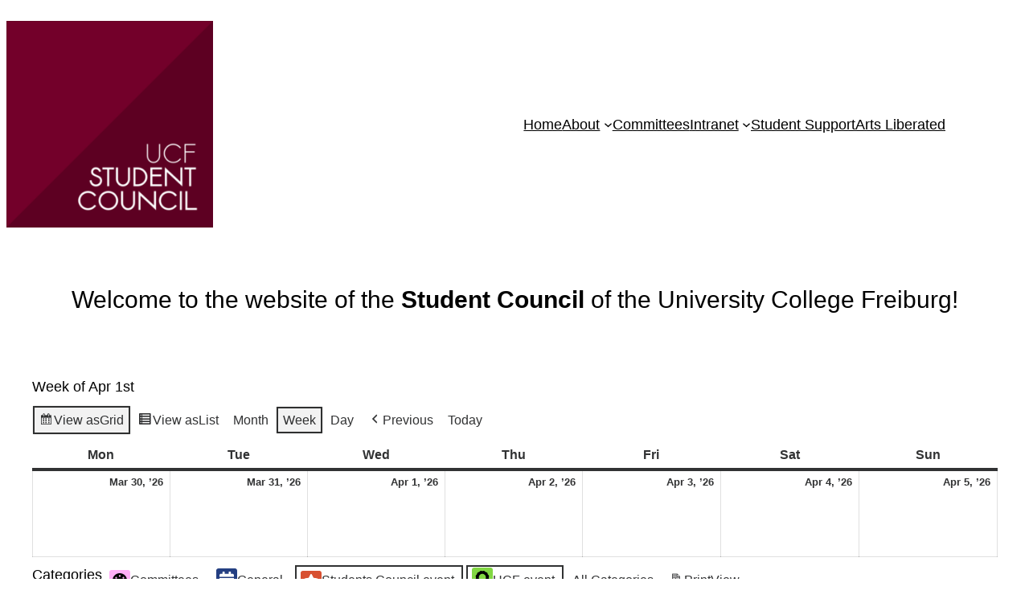

--- FILE ---
content_type: text/css
request_url: https://studentscouncil.de/wp-content/plugins/woocommerce/assets/css/twenty-twenty-three.css?ver=9.9.6
body_size: 5534
content:
@charset "UTF-8";@font-face{font-family:star;src:url(../fonts/WooCommerce.woff2) format("woff2"),url(../fonts/WooCommerce.woff) format("woff"),url(../fonts/WooCommerce.ttf) format("truetype");font-weight:400;font-style:normal}@font-face{font-family:WooCommerce;src:url(../fonts/WooCommerce.woff2) format("woff2"),url(../fonts/WooCommerce.woff) format("woff"),url(../fonts/WooCommerce.ttf) format("truetype");font-weight:400;font-style:normal}@keyframes spin{100%{transform:rotate(360deg)}}.woocommerce form .form-row{padding:3px;margin:0 0 6px}.woocommerce form .form-row [placeholder]:focus::-webkit-input-placeholder{-webkit-transition:opacity .5s .5s ease;transition:opacity .5s .5s ease;opacity:0}.woocommerce form .form-row label{line-height:2}.woocommerce form .form-row label.hidden{visibility:hidden}.woocommerce form .form-row label.inline{display:inline}.woocommerce form .form-row .woocommerce-input-wrapper .description{background:#1e85be;color:#fff;border-radius:3px;padding:1em;margin:.5em 0 0;clear:both;display:none;position:relative}.woocommerce form .form-row .woocommerce-input-wrapper .description a{color:#fff;text-decoration:underline;border:0;box-shadow:none}.woocommerce form .form-row .woocommerce-input-wrapper .description::before{left:50%;top:0;margin-top:-4px;transform:translateX(-50%) rotate(180deg);content:"";position:absolute;border-width:4px 6px 0 6px;border-style:solid;border-color:#1e85be transparent transparent transparent;z-index:100;display:block}.woocommerce form .form-row .input-checkbox{display:inline;margin:-2px 8px 0 0;text-align:center;vertical-align:middle}.woocommerce form .form-row .input-text,.woocommerce form .form-row select{font-family:inherit;font-weight:400;letter-spacing:normal;padding:.5em;display:block;background-color:var(--wc-form-color-background,#fff);border:var(--wc-form-border-width) solid var(--wc-form-border-color);border-radius:var(--wc-form-border-radius);color:var(--wc-form-color-text,#000);box-sizing:border-box;width:100%;margin:0;line-height:normal;height:auto}.woocommerce form .form-row .input-text:focus,.woocommerce form .form-row select:focus{border-color:currentColor}.woocommerce form .form-row select{cursor:pointer;appearance:none;padding-right:3em;background-image:url([data-uri]);background-repeat:no-repeat;background-size:16px;background-position:calc(100% - .5em) 50%}.woocommerce form .form-row textarea{height:4em;line-height:1.5;box-shadow:none}.woocommerce form .form-row .required{color:var(--wc-red);font-weight:700;border:0!important;text-decoration:none;visibility:hidden}.woocommerce form .form-row .optional{visibility:visible}.woocommerce form .form-row.woocommerce-invalid label{color:var(--wc-red)}.woocommerce form .form-row.woocommerce-invalid input.input-text,.woocommerce form .form-row.woocommerce-invalid select{border-color:var(--wc-red)}.woocommerce form .form-row.woocommerce-invalid .select2-container:not(.select2-container--open) .select2-selection{border-color:var(--wc-red)}.woocommerce form .form-row.woocommerce-validated input.input-text,.woocommerce form .form-row.woocommerce-validated select{border-color:var(--wc-green)}.woocommerce form .form-row.woocommerce-validated .select2-container:not(.select2-container--open) .select2-selection{border-color:var(--wc-green)}.woocommerce form .form-row ::-webkit-input-placeholder{line-height:normal}.woocommerce form .form-row :-moz-placeholder{line-height:normal}.woocommerce form .form-row :-ms-input-placeholder{line-height:normal}.select2-container{width:100%}.select2-container .select2-selection--single{height:auto}.select2-container .select2-selection--single .select2-selection__rendered{padding:.5em;line-height:normal;box-sizing:border-box;color:var(--wc-form-color-text,#444);font-weight:400}.select2-container .select2-selection--single .select2-selection__placeholder{color:#999}.select2-container .select2-selection--single .select2-selection__arrow{position:absolute;top:2px;right:.5em;height:100%;width:16px}.select2-container .select2-selection--single .select2-selection__arrow b{border:none;display:block;background:url([data-uri]) no-repeat;background-size:16px;width:16px;height:16px;position:absolute;top:50%;left:0;margin:-8px 0 0}.select2-container .select2-dropdown,.select2-container .select2-selection{background-color:var(--wc-form-color-background,#fff);border:var(--wc-form-border-width,1px) solid var(--wc-form-border-color,#aaa);border-radius:var(--wc-form-border-radius,4px)}.select2-container.select2-container--open .select2-dropdown--above{border-bottom:none;border-bottom-left-radius:0;border-bottom-right-radius:0}.select2-container.select2-container--open .select2-dropdown--below{border-top:none;border-top-left-radius:0;border-top-right-radius:0}.select2-results__options{list-style:none;margin:0;padding:0}.select2-results__option{margin:0}.woocommerce-page main{max-width:calc(1000px + var(--wp--style--root--padding-right) + var(--wp--style--root--padding-left));margin-left:auto;margin-right:auto}.woocommerce-page main .woocommerce::after,.woocommerce-page main .woocommerce::before{content:" ";display:table}.woocommerce-page main .woocommerce::after{clear:both}.theme-twentytwentythree .container-colors{display:flex;flex-direction:row}.theme-twentytwentythree .cube{width:20%;height:100px;text-align:center;vert-align:middle}.theme-twentytwentythree .base{background-color:var(--wp--preset--color--base)}.theme-twentytwentythree .contrast{background-color:var(--wp--preset--color--contrast);color:var(--wp--preset--color--base)}.theme-twentytwentythree .primary{background-color:var(--wp--preset--color--primary)}.theme-twentytwentythree .secondary{background-color:var(--wp--preset--color--secondary)}.theme-twentytwentythree .tertiary{background-color:var(--wp--preset--color--tertiary)}.woocommerce .quantity input[type=number]{width:3em}.woocommerce .quantity input[type=number]::-webkit-inner-spin-button,.woocommerce .quantity input[type=number]::-webkit-outer-spin-button{opacity:1}.woocommerce.woocommerce-shop .woocommerce-breadcrumb{display:none}.woocommerce .woocommerce-breadcrumb{margin-bottom:1rem}.woocommerce .woocommerce-NoticeGroup-checkout ul.woocommerce-error[role=alert]{color:var(--wp--preset--color--contrast);background:var(--wp--preset--color--primary)}.woocommerce .woocommerce-NoticeGroup-checkout ul.woocommerce-error[role=alert]::before{display:none}.woocommerce .woocommerce-NoticeGroup-checkout ul.woocommerce-error[role=alert] li{display:inherit;margin-bottom:1rem}.woocommerce a.button,.woocommerce button.single_add_to_cart_button,.woocommerce button[name=add-to-cart],.woocommerce button[type=submit]:not(.wp-block-search__button),.woocommerce input[name=submit]{display:inline-block;text-align:center;word-break:break-word;padding:1rem 2rem;margin-top:1rem;text-decoration:none;font-size:medium;cursor:pointer}.woocommerce .woocommerce-result-count{margin-top:0}.woocommerce .woocommerce-ordering>label{margin-right:.25rem}.woocommerce select.orderby{font-size:var(--wp--preset--font-size--medium)}.woocommerce ul.products{padding-inline-start:0;display:flex;align-items:stretch;flex-direction:row;flex-wrap:wrap;justify-content:flex-start}@media only screen and (max-width:768px){.woocommerce ul.products{justify-content:space-between}}.woocommerce ul.products li.product{list-style:none;margin-top:var(--wp--style--block-gap);text-align:center;display:flex;flex-direction:column;justify-content:space-between;align-items:flex-start}.woocommerce ul.products li.product a.woocommerce-loop-product__link{text-decoration:none;display:block;border:0}.woocommerce ul.products li.product h2.woocommerce-loop-product__title{color:var(--wp--preset--color--contrast);font-family:var(--wp--preset--font-family--system-font);text-decoration:none;margin-bottom:0}.woocommerce ul.products li.product h2.woocommerce-loop-category__title{font-size:revert}.woocommerce ul.products li.product a.button{padding:.8rem 10%;margin-left:auto;margin-right:auto}.woocommerce ul.products li.product a.button.loading{opacity:.5}.woocommerce ul.products li.product a.added_to_cart{margin:1rem auto}.woocommerce ul.page-numbers{text-align:center}.woocommerce span.onsale{top:-1rem;right:-1rem;position:absolute;background:var(--wp--preset--color--tertiary);color:var(--wp--preset--color--contrast);border-radius:2rem;line-height:2.6rem;font-size:.8rem;padding:0 .5rem 0 .5rem}.woocommerce div.product{position:relative}.woocommerce div.product>span.onsale{position:absolute;left:-1rem;top:-1rem;width:1.8rem;z-index:1}.woocommerce div.product .entry-summary .price,.woocommerce div.product .entry-summary .woocommerce-Price-amount,.woocommerce div.product .entry-summary del{font-size:var(--wp--preset--font-size--large)}.woocommerce div.product div.woocommerce-product-gallery{position:relative}.woocommerce div.product div.woocommerce-product-gallery .woocommerce-product-gallery__trigger{background:#fff;border:none;box-sizing:content-box;border-radius:100%;cursor:pointer;font-size:2em;height:36px;padding:0;position:absolute;right:.5em;text-indent:-9999px;top:.5em;width:36px;z-index:99}.woocommerce div.product div.woocommerce-product-gallery .woocommerce-product-gallery__trigger::before{border:2px solid #000;border-radius:100%;box-sizing:content-box;content:"";display:block;height:10px;left:9px;top:9px;position:absolute;width:10px}.woocommerce div.product div.woocommerce-product-gallery .woocommerce-product-gallery__trigger::after{background:#000;border-radius:6px;box-sizing:content-box;content:"";display:block;height:8px;left:22px;position:absolute;top:19px;transform:rotate(-45deg);width:2px}.woocommerce div.product div.woocommerce-product-gallery .woocommerce-product-gallery__trigger span[aria-hidden=true]{border:0;clip-path:inset(50%);height:1px;left:50%;margin:-1px;overflow:hidden;position:absolute;top:50%;width:1px}.woocommerce div.product div.woocommerce-product-gallery div.woocommerce-product-gallery__wrapper,.woocommerce div.product div.woocommerce-product-gallery figure.woocommerce-product-gallery__wrapper{margin:0}.woocommerce div.product .woocommerce-product-gallery__image a{display:block;line-height:0;outline-offset:-1px}.woocommerce div.product div.summary{font-size:1rem}.woocommerce div.product div.summary h1.product_title{font-size:var(--wp--preset--font-size--huge);margin:0}.woocommerce div.product div.summary div.woocommerce-product-gallery__wrapper,.woocommerce div.product div.summary figure.woocommerce-product-gallery__wrapper{margin:0}.woocommerce div.product div.summary .woocommerce-product-rating .star-rating{display:inline-block}.woocommerce div.product div.summary .woocommerce-product-rating .woocommerce-review-link{display:inline-block;overflow:hidden;position:relative;top:-.5em;font-size:1em}.woocommerce div.product table.variations tr{display:table-row;margin-bottom:0;text-align:left}.woocommerce div.product table.variations tr td select{margin:calc(var(--wp--style--block-gap)/ 4) 0}.woocommerce div.product .single_variation_wrap{margin-top:var(--wp--style--block-gap)}.woocommerce div.product .single_variation_wrap .single_variation .woocommerce-variation-description>:first-child{margin-top:0}.woocommerce div.product ol.flex-control-thumbs{padding-left:0;float:left}.woocommerce div.product ol.flex-control-thumbs li{list-style:none;cursor:pointer;float:left;width:18%;margin-right:1rem}.woocommerce div.product a.reset_variations{margin-left:.5em}.woocommerce div.product table.group_table{margin-bottom:var(--wp--style--block-gap)}.woocommerce div.product table.group_table td{padding-right:.5rem;padding-bottom:1rem}.woocommerce div.product .related.products{margin-top:7rem;clear:both}.woocommerce div.product .upsells.products{clear:both}.woocommerce .woocommerce-Reviews ol.commentlist{list-style:none;padding-left:0}.woocommerce .woocommerce-Reviews ol.commentlist li{margin-bottom:var(--wp--style--block-gap)}.woocommerce .woocommerce-Reviews ol.commentlist img.avatar{float:left}.woocommerce .woocommerce-Reviews ol.commentlist p.meta{font-size:1rem}.woocommerce .woocommerce-Reviews ol.commentlist .comment-text{display:flow-root;padding-left:var(--wp--style--block-gap)}.woocommerce .woocommerce-Reviews ol.commentlist .comment-text .star-rating{margin-top:0;margin-right:unset;margin-left:unset}.woocommerce .woocommerce-Reviews .comment-form-rating label{display:inline-block;padding-right:var(--wp--style--block-gap);padding-top:var(--wp--style--block-gap)}.woocommerce .woocommerce-Reviews .comment-form-rating p.stars{display:inline}.woocommerce .woocommerce-Reviews .comment-form-rating p.stars a::before{color:var(--wp--preset--color--contrast)}.woocommerce .woocommerce-Reviews .comment-form-comment label{float:left;padding-right:var(--wp--style--block-gap)}.woocommerce .woocommerce-Reviews #review_form_wrapper{margin-top:5rem}.woocommerce .star-rating{overflow:hidden;position:relative;height:1em;line-height:1;width:5.4rem;font-family:WooCommerce;font-style:normal;color:var(--wp--preset--color--contrast);margin:1rem auto .7rem auto}.woocommerce .star-rating::before{content:"sssss";float:left;top:0;left:0;position:absolute;font-size:1rem}.woocommerce .star-rating span{overflow:hidden;float:left;top:0;left:0;position:absolute;padding-top:1.5em}.woocommerce .star-rating span::before{content:"SSSSS";top:0;position:absolute;left:0;font-size:1rem}.woocommerce p.stars{margin-top:0}.woocommerce p.stars a{position:relative;height:1em;width:1em;text-indent:-999em;display:inline-block;text-decoration:none;box-shadow:none;font-style:normal}.woocommerce p.stars a::before{display:block;position:absolute;top:0;left:0;width:1em;height:1em;line-height:1;font-family:WooCommerce;content:"\e021";text-indent:0}.woocommerce p.stars a:hover~a::before{content:"\e021"}.woocommerce p.stars:hover a::before{content:"\e020"}.woocommerce p.stars.selected a.active::before{content:"\e020"}.woocommerce p.stars.selected a.active~a::before{content:"\e021"}.woocommerce p.stars.selected a:not(.active)::before{content:"\e020"}.woocommerce-tabs{padding-top:var(--wp--style--block-gap)}ul.wc-tabs{padding:0;border-bottom-style:solid;border-bottom-width:1px;border-bottom-color:#eae9eb}ul.wc-tabs li{opacity:.5;color:var(--wp--preset--color--contrast);margin:0;padding:.5em 1em .5em 1em;border-color:#eae9eb;border-top-left-radius:5px;border-top-right-radius:5px;float:left;border-style:solid;border-width:1px;font-weight:600;font-size:var(--wp--preset--font-size--medium)}ul.wc-tabs li:first-child{border-left-color:#eae9eb;margin-left:1em}ul.wc-tabs li.active{background:var(--wp--preset--color--tertiary);color:var(--wp--preset--color--contrast);opacity:1}ul.wc-tabs li a{text-decoration:none;color:var(--wp--preset--color--contrast)}.woocommerce-Tabs-panel{padding-top:var(--wp--style--block-gap);font-size:var(--wp--preset--font-size--small);margin-left:1em}.woocommerce-Tabs-panel h2:first-of-type{display:none}.woocommerce-Tabs-panel table.woocommerce-product-attributes tbody td,.woocommerce-Tabs-panel table.woocommerce-product-attributes tbody th{padding:.2rem .2rem .2rem 0}.woocommerce-Tabs-panel table.woocommerce-product-attributes tbody td p,.woocommerce-Tabs-panel table.woocommerce-product-attributes tbody th p{margin:0}.woocommerce-Tabs-panel table.woocommerce-product-attributes tbody th{text-align:left;padding-right:1rem}.woocommerce-page .woocommerce-cart-form #coupon_code{padding:0 1rem}.woocommerce-page .woocommerce-cart-form .actions button.button{height:initial}.woocommerce-page .woocommerce-cart-form table.shop_table_responsive td,.woocommerce-page .woocommerce-cart-form table.shop_table_responsive th{padding:1rem 0 .5rem 1rem}.woocommerce-page .woocommerce-cart-form table.shop_table_responsive tbody tr:last-of-type{border-top:none}@media only screen and (max-width:768px){.woocommerce-page .woocommerce-cart-form table.shop_table_responsive tbody td{padding-left:0}.woocommerce-page .woocommerce-cart-form table.shop_table_responsive tbody .product-remove{text-align:left!important}.woocommerce-page .woocommerce-cart-form table.shop_table_responsive tbody #coupon_code{float:left}}.woocommerce-page .woocommerce-cart-form table.shop_table_responsive .product-remove{font-size:var(--wp--preset--font-size--large)}.woocommerce-page .woocommerce-cart-form table.shop_table_responsive .product-remove a{text-decoration:none}.woocommerce-page .cart-collaterals{margin-top:1.5rem}.woocommerce-page .cart-collaterals h2{text-transform:uppercase;font-family:inherit}.woocommerce-page .cart-collaterals table.shop_table_responsive tr{border-top:none}.woocommerce-page .cart-collaterals table.shop_table_responsive th{width:11rem}.woocommerce-page .cart-collaterals table.shop_table_responsive td,.woocommerce-page .cart-collaterals table.shop_table_responsive th{padding:1rem 0;vertical-align:text-top}.woocommerce-page .cart-collaterals button[name=calc_shipping]{padding:1rem 2rem}.woocommerce-page .cart-collaterals .woocommerce-Price-amount{font-weight:400}.woocommerce-page input[type=radio].shipping_method,.woocommerce-page input[type=radio][name=payment_method]{display:none}.woocommerce-page input[type=radio].shipping_method+label::before,.woocommerce-page input[type=radio][name=payment_method]+label::before{content:"";display:inline-block;width:1rem;height:1rem;border:2px solid var(--wp--preset--color--black);background:var(--wp--preset--color--white);margin-left:4px;margin-right:1.2rem;border-radius:100%;transform:translateY(.2rem)}.woocommerce-page input[type=radio].shipping_method~.payment_box,.woocommerce-page input[type=radio][name=payment_method]~.payment_box{padding-left:3rem;margin-top:1rem}.woocommerce-page input[type=radio].shipping_method:checked+label::before,.woocommerce-page input[type=radio][name=payment_method]:checked+label::before{background:radial-gradient(circle at center,#000 45%,#fff 0)}.woocommerce-page label.woocommerce-form__label-for-checkbox{font-weight:400;cursor:pointer}.woocommerce-page label.woocommerce-form__label-for-checkbox span::before{content:"";display:inline-block;height:1rem;width:1rem;border:2px solid var(--wp--preset--color--black);background:var(--wp--preset--color--white);margin-right:.5rem;transform:translateY(.2rem)}.woocommerce-page label.woocommerce-form__label-for-checkbox input[type=checkbox]{display:none}.woocommerce-page label.woocommerce-form__label-for-checkbox input[type=checkbox]:checked+span::before{background:var(--wp--preset--color--black);box-shadow:inset .2rem .2rem var(--wp--preset--color--white),inset -.2rem -.2rem var(--wp--preset--color--white)}.woocommerce-page table.shop_table_responsive{text-align:left}.woocommerce-page table.shop_table_responsive td,.woocommerce-page table.shop_table_responsive th{font-size:var(--wp--preset--font-size--small);font-weight:400}.woocommerce-page table.shop_table_responsive th{padding-bottom:1rem}.woocommerce-page table.shop_table_responsive tbody tr{border-top:1px solid var(--wp--preset--color--contrast)}.woocommerce-page table.shop_table_responsive tbody td a.button,.woocommerce-page table.shop_table_responsive tbody td button{margin-bottom:1rem;padding:.5rem 1rem .5rem 1rem}.woocommerce-page table.shop_table_responsive tbody td.woocommerce-orders-table__cell-order-actions a.button{display:block}@media only screen and (max-width:768px){.woocommerce-page table.shop_table_responsive tbody td.woocommerce-orders-table__cell-order-actions a.button{width:50%;margin-left:auto}}.woocommerce-page table.shop_table tbody .product-name .variation dt,.woocommerce-page table.shop_table_responsive tbody .product-name .variation dt{font-style:italic;margin-right:.25rem;float:left}.woocommerce-page table.shop_table tbody .product-name .variation dd,.woocommerce-page table.shop_table_responsive tbody .product-name .variation dd{font-style:normal}.woocommerce-page table.shop_table tbody .product-name .variation dd a,.woocommerce-page table.shop_table_responsive tbody .product-name .variation dd a{font-style:normal}.woocommerce-page table.shop_table td,.woocommerce-page table.shop_table th,.woocommerce-page table.shop_table_responsive td,.woocommerce-page table.shop_table_responsive th{padding:.5rem}.woocommerce-page form.checkout_coupon{padding-left:1.5rem;width:calc(100% - 1.5rem)}.woocommerce-page form.checkout_coupon .form-row button[name=apply_coupon]{margin-top:0}.woocommerce-page ul.wc_payment_methods,.woocommerce-page ul.woocommerce-shipping-methods{margin-top:0;margin-bottom:0;list-style-type:none;padding-left:0}.woocommerce-page ul.wc_payment_methods input[type=radio],.woocommerce-page ul.woocommerce-shipping-methods input[type=radio]{margin-right:.6rem}.woocommerce-page ul.wc_payment_methods li.wc_payment_method,.woocommerce-page ul.woocommerce-shipping-methods li.wc_payment_method{margin-bottom:1rem}.woocommerce-page .woocommerce-checkout,.woocommerce-page.woocommerce-order-pay{display:table}.woocommerce-page .woocommerce-checkout h3,.woocommerce-page.woocommerce-order-pay h3{font-family:inherit;font-size:var(--wp--preset--font-size--large);font-weight:700}.woocommerce-page .woocommerce-checkout .col2-set,.woocommerce-page.woocommerce-order-pay .col2-set{width:43%;float:right}.woocommerce-page .woocommerce-checkout .blockUI.blockOverlay,.woocommerce-page.woocommerce-order-pay .blockUI.blockOverlay{position:relative}.woocommerce-page .woocommerce-checkout .blockUI.blockOverlay::before,.woocommerce-page.woocommerce-order-pay .blockUI.blockOverlay::before{height:1em;width:1em;display:block;position:absolute;top:50%;left:50%;margin-left:-.5em;margin-top:-.5em;content:"";animation:spin 1s ease-in-out infinite;background:url(../images/icons/loader.svg) center center;background-size:cover;line-height:1;text-align:center;font-size:2em;color:rgba(0,0,0,.75)}.woocommerce-page .woocommerce-checkout #customer_details,.woocommerce-page.woocommerce-order-pay #customer_details{width:53%;float:left}.woocommerce-page .woocommerce-checkout #customer_details .col-1,.woocommerce-page .woocommerce-checkout #customer_details .col-2,.woocommerce-page.woocommerce-order-pay #customer_details .col-1,.woocommerce-page.woocommerce-order-pay #customer_details .col-2{width:100%;float:none}@media only screen and (max-width:768px){.woocommerce-page .woocommerce-checkout #customer_details,.woocommerce-page .woocommerce-checkout .col2-set,.woocommerce-page.woocommerce-order-pay #customer_details,.woocommerce-page.woocommerce-order-pay .col2-set{width:100%;float:none}}.woocommerce-page .woocommerce-checkout #payment,.woocommerce-page .woocommerce-checkout .woocommerce-billing-fields__field-wrapper,.woocommerce-page .woocommerce-checkout .woocommerce-checkout-payment,.woocommerce-page .woocommerce-checkout .woocommerce-checkout-review-order-table,.woocommerce-page.woocommerce-order-pay #payment,.woocommerce-page.woocommerce-order-pay .woocommerce-billing-fields__field-wrapper,.woocommerce-page.woocommerce-order-pay .woocommerce-checkout-payment,.woocommerce-page.woocommerce-order-pay .woocommerce-checkout-review-order-table{margin-top:4rem}.woocommerce-page .woocommerce-checkout #order_review .shop_table,.woocommerce-page .woocommerce-checkout .woocommerce-checkout-review-order-table,.woocommerce-page.woocommerce-order-pay #order_review .shop_table,.woocommerce-page.woocommerce-order-pay .woocommerce-checkout-review-order-table{border-collapse:collapse;width:100%}.woocommerce-page .woocommerce-checkout #order_review .shop_table thead,.woocommerce-page .woocommerce-checkout .woocommerce-checkout-review-order-table thead,.woocommerce-page.woocommerce-order-pay #order_review .shop_table thead,.woocommerce-page.woocommerce-order-pay .woocommerce-checkout-review-order-table thead{display:none}.woocommerce-page .woocommerce-checkout #order_review .shop_table th,.woocommerce-page .woocommerce-checkout .woocommerce-checkout-review-order-table th,.woocommerce-page.woocommerce-order-pay #order_review .shop_table th,.woocommerce-page.woocommerce-order-pay .woocommerce-checkout-review-order-table th{text-align:left;font-weight:400}.woocommerce-page .woocommerce-checkout #order_review .shop_table td,.woocommerce-page .woocommerce-checkout #order_review .shop_table th,.woocommerce-page .woocommerce-checkout .woocommerce-checkout-review-order-table td,.woocommerce-page .woocommerce-checkout .woocommerce-checkout-review-order-table th,.woocommerce-page.woocommerce-order-pay #order_review .shop_table td,.woocommerce-page.woocommerce-order-pay #order_review .shop_table th,.woocommerce-page.woocommerce-order-pay .woocommerce-checkout-review-order-table td,.woocommerce-page.woocommerce-order-pay .woocommerce-checkout-review-order-table th{padding:1rem 1rem 1rem 0;vertical-align:text-top}.woocommerce-page .woocommerce-checkout #order_review .shop_table tbody,.woocommerce-page .woocommerce-checkout .woocommerce-checkout-review-order-table tbody,.woocommerce-page.woocommerce-order-pay #order_review .shop_table tbody,.woocommerce-page.woocommerce-order-pay .woocommerce-checkout-review-order-table tbody{border-bottom:1px solid #d2ced2}.woocommerce-page .woocommerce-checkout #order_review .shop_table tr.order-total,.woocommerce-page .woocommerce-checkout .woocommerce-checkout-review-order-table tr.order-total,.woocommerce-page.woocommerce-order-pay #order_review .shop_table tr.order-total,.woocommerce-page.woocommerce-order-pay .woocommerce-checkout-review-order-table tr.order-total{border-top:1px solid #d2ced2}.woocommerce-page .woocommerce-checkout #order_review .shop_table .product-quantity,.woocommerce-page .woocommerce-checkout .woocommerce-checkout-review-order-table .product-quantity,.woocommerce-page.woocommerce-order-pay #order_review .shop_table .product-quantity,.woocommerce-page.woocommerce-order-pay .woocommerce-checkout-review-order-table .product-quantity{font-weight:400}.woocommerce-page .woocommerce-checkout #order_review .shop_table .cart-subtotal .woocommerce-Price-amount,.woocommerce-page .woocommerce-checkout #order_review .shop_table .order-total .woocommerce-Price-amount,.woocommerce-page .woocommerce-checkout #order_review .shop_table .product-total .woocommerce-Price-amount,.woocommerce-page .woocommerce-checkout #order_review .shop_table .tax-rate .woocommerce-Price-amount,.woocommerce-page .woocommerce-checkout #order_review .shop_table input[type=hidden].shipping_method+label .woocommerce-Price-amount,.woocommerce-page .woocommerce-checkout #order_review .shop_table input[type=radio].shipping_method:checked+label .woocommerce-Price-amount,.woocommerce-page .woocommerce-checkout .woocommerce-checkout-review-order-table .cart-subtotal .woocommerce-Price-amount,.woocommerce-page .woocommerce-checkout .woocommerce-checkout-review-order-table .order-total .woocommerce-Price-amount,.woocommerce-page .woocommerce-checkout .woocommerce-checkout-review-order-table .product-total .woocommerce-Price-amount,.woocommerce-page .woocommerce-checkout .woocommerce-checkout-review-order-table .tax-rate .woocommerce-Price-amount,.woocommerce-page .woocommerce-checkout .woocommerce-checkout-review-order-table input[type=hidden].shipping_method+label .woocommerce-Price-amount,.woocommerce-page .woocommerce-checkout .woocommerce-checkout-review-order-table input[type=radio].shipping_method:checked+label .woocommerce-Price-amount,.woocommerce-page.woocommerce-order-pay #order_review .shop_table .cart-subtotal .woocommerce-Price-amount,.woocommerce-page.woocommerce-order-pay #order_review .shop_table .order-total .woocommerce-Price-amount,.woocommerce-page.woocommerce-order-pay #order_review .shop_table .product-total .woocommerce-Price-amount,.woocommerce-page.woocommerce-order-pay #order_review .shop_table .tax-rate .woocommerce-Price-amount,.woocommerce-page.woocommerce-order-pay #order_review .shop_table input[type=hidden].shipping_method+label .woocommerce-Price-amount,.woocommerce-page.woocommerce-order-pay #order_review .shop_table input[type=radio].shipping_method:checked+label .woocommerce-Price-amount,.woocommerce-page.woocommerce-order-pay .woocommerce-checkout-review-order-table .cart-subtotal .woocommerce-Price-amount,.woocommerce-page.woocommerce-order-pay .woocommerce-checkout-review-order-table .order-total .woocommerce-Price-amount,.woocommerce-page.woocommerce-order-pay .woocommerce-checkout-review-order-table .product-total .woocommerce-Price-amount,.woocommerce-page.woocommerce-order-pay .woocommerce-checkout-review-order-table .tax-rate .woocommerce-Price-amount,.woocommerce-page.woocommerce-order-pay .woocommerce-checkout-review-order-table input[type=hidden].shipping_method+label .woocommerce-Price-amount,.woocommerce-page.woocommerce-order-pay .woocommerce-checkout-review-order-table input[type=radio].shipping_method:checked+label .woocommerce-Price-amount{font-weight:700}.woocommerce-page .woocommerce-checkout button#place_order,.woocommerce-page.woocommerce-order-pay button#place_order{width:100%;text-transform:uppercase}.woocommerce-page .woocommerce-order>*{margin-bottom:var(--wp--style--block-gap)}.woocommerce-page .woocommerce-customer-details address{border:1px solid var(--wp--preset--color--black);font-style:inherit}.woocommerce-page .woocommerce-customer-details address p[class^=woocommerce-customer-details--]{margin-top:1rem;margin-bottom:0}.woocommerce-page .woocommerce-customer-details address p[class^=woocommerce-customer-details--]:first-of-type{margin-top:2rem}.woocommerce-page .woocommerce-customer-details address .woocommerce-customer-details--phone::before{content:"📞";margin-right:1rem}.woocommerce-page .woocommerce-customer-details address .woocommerce-customer-details--email::before{content:"✉";margin-right:1rem;font-size:1.8rem}.woocommerce-page .woocommerce-table--order-details{border:1px solid var(--wp--preset--color--black)}.woocommerce-page .woocommerce-table--order-details td,.woocommerce-page .woocommerce-table--order-details th{text-align:left;border-top:1px solid var(--wp--preset--color--black);border-bottom:1px solid var(--wp--preset--color--black);font-weight:400}.woocommerce-page .woocommerce-table--order-details thead th{text-transform:uppercase}.woocommerce-page .woocommerce-table--order-details .wc-item-meta{list-style-type:none;padding-inline-start:2rem}.woocommerce-page .woocommerce-table--order-details .wc-item-meta li>p{margin-block-start:.3rem}.woocommerce-account .woocommerce{overflow:auto}.woocommerce-account .woocommerce table.woocommerce-MyAccount-orders thead tr,.woocommerce-account .woocommerce table.woocommerce-table--order-downloads thead tr{border-top:2px solid var(--wp--preset--color--contrast)}.woocommerce-account .woocommerce table.woocommerce-MyAccount-orders thead tr span,.woocommerce-account .woocommerce table.woocommerce-table--order-downloads thead tr span{font-weight:700}.woocommerce-account .woocommerce table.woocommerce-MyAccount-orders tbody a.button,.woocommerce-account .woocommerce table.woocommerce-table--order-downloads tbody a.button{margin:calc(var(--wp--style--block-gap)/ 6) 0}.woocommerce-account .woocommerce .woocommerce-MyAccount-navigation li.is-active a::before{content:"> "}.woocommerce-account .woocommerce .woocommerce-MyAccount-navigation li a{text-decoration:initial}.woocommerce-account .woocommerce .woocommerce-MyAccount-navigation li a:hover{text-decoration:initial}.woocommerce-account .woocommerce-form-login{max-width:516px;margin:0 auto}.theme-twentytwentythree .woocommerce-store-notice{color:#000;border-top:2px solid var(--wp--preset--color--primary);background:#d3d3d3;padding:2rem;position:fixed;bottom:0;left:0;width:100%;z-index:999;margin:0}.theme-twentytwentythree .woocommerce-store-notice .woocommerce-store-notice__dismiss-link{float:right;margin-right:4rem;color:inherit}.woocommerce-error,.woocommerce-info,.woocommerce-message{background-color:rgba(176,176,176,.6);color:#222;border-top-color:var(--wp--preset--color--primary);border-top-style:solid;border-top-width:2px;padding:1rem 1.5rem 1rem 3.5rem;margin-bottom:2rem;list-style:none;font-size:var(--wp--preset--font-size--small);position:relative}.woocommerce-error::after,.woocommerce-error::before,.woocommerce-info::after,.woocommerce-info::before,.woocommerce-message::after,.woocommerce-message::before{content:" ";display:table}.woocommerce-error::after,.woocommerce-info::after,.woocommerce-message::after{clear:both}.woocommerce-error[role=alert]::before,.woocommerce-info[role=alert]::before,.woocommerce-message[role=alert]::before{background:#d5d5d5;color:#000;border-radius:5rem;font-size:1rem;content:"\e028";display:inline-block;margin-right:1rem;height:1.5em;line-height:1.5em;text-align:center;width:1.5em;position:absolute;top:1em;left:1.5em}.woocommerce-error a.button,.woocommerce-info a.button,.woocommerce-message a.button{margin-bottom:-.5rem;margin-top:-.5rem;border:none;padding:.5rem 1rem}.woocommerce-error[role=alert]::before{content:"X"}.woocommerce-message[role=alert]::before{content:"✓"}.woocommerce-cart td.actions .coupon .coupon-error-notice{clear:left;color:var(--wc-red);flex-basis:100%;float:none;font-size:.75em;margin-bottom:0;margin-top:8px;text-align:left;width:auto;margin-top:0}form.checkout_coupon .coupon-error-notice{color:var(--wc-red);display:block;font-size:.75em;margin-top:8px}form.checkout_coupon .input-text.has-error:focus{border-color:var(--wc-red)}.woocommerce-checkout form .form-row.woocommerce-invalid input.input-text{border-color:var(--wc-red)}.woocommerce-checkout .checkout-inline-error-message{color:var(--wc-red);font-size:.75em;line-height:1.3;margin-bottom:0;margin-top:.5em}